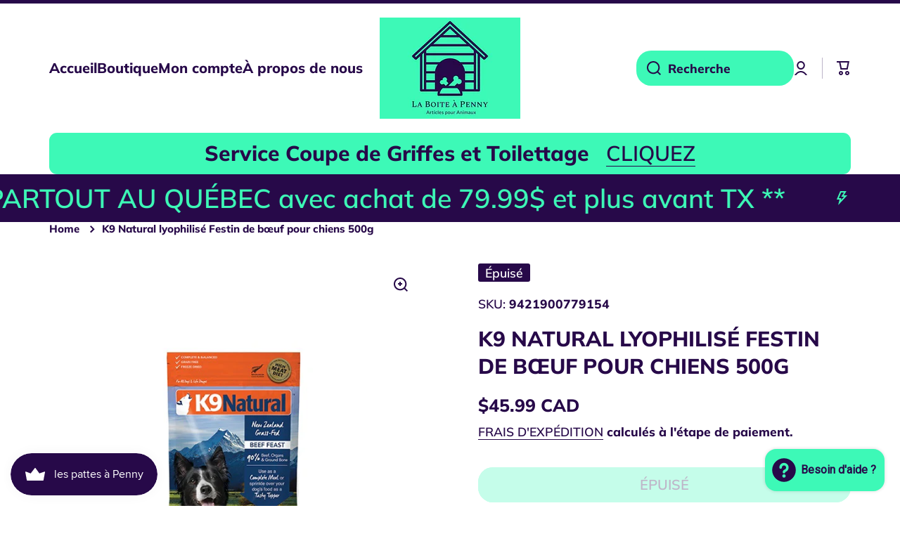

--- FILE ---
content_type: text/css
request_url: https://laboiteapenny.ca/cdn/shop/t/3/assets/component-free-delivery-bar.css?v=86918638040319112621684507681
body_size: -427
content:
#cart-page-free-delivery{margin-bottom:40px}#product-page-free-delivery,#cart-notification .free-delivery-bar{margin-top:var(--padding2)}.free-delivery-bar__toolbar{position:relative;display:grid;grid-template-columns:auto auto;justify-content:center;align-items:center;width:100%;min-height:40px;overflow:hidden;border-radius:var(--radius);gap:10px;padding:10px 15px}.free-delivery-bar__toolbar:before{content:"";position:absolute;top:0;left:0;border:1px solid var(--color-free-delivery-bar);border-radius:var(--radius);width:100%;height:100%;z-index:-1}.free-delivery-bar__toolbar:after{content:"";position:absolute;top:0;left:0;background:var(--color-free-delivery-bar);width:calc(var(--length) / var(--max-length) * 100%);height:100%;z-index:-1}
/*# sourceMappingURL=/cdn/shop/t/3/assets/component-free-delivery-bar.css.map?v=86918638040319112621684507681 */


--- FILE ---
content_type: text/css
request_url: https://laboiteapenny.ca/cdn/shop/t/3/assets/section-main-product.css?v=7786908336370833181684507679
body_size: 2652
content:
@media (min-width: 993px){.col-7--padding-left{padding-left:calc(60px + var(--page-padding) / 2)}.col-7--padding-right{padding-right:calc(60px + var(--page-padding) / 2)}.col-6--padding-left{padding-left:calc(30px + var(--page-padding) / 2)}.col-6--padding-right{padding-right:calc(30px + var(--page-padding) / 2)}.col-7--padding-left.quick-add-modal,.col-6--padding-left.quick-add-modal{padding-left:40px}.col-7--padding-right.quick-add-modal,.col-6--padding-right.quick-add-modal{padding-right:40px}}.additional-feature__content{display:grid;grid-template-columns:repeat(2,1fr);grid-auto-rows:1fr;gap:10px}@media (max-width: 992px){.additional-feature__content{grid-template-columns:repeat(1,1fr)}}.additional-feature{display:flex;align-items:center;padding:20px;background:var(--color-secondary-background);border-radius:var(--radius)}.additional-feature svg{flex:0 0 auto}.additional-feature>*:nth-child(2){margin-left:15px}.variants-label:not(:first-child){margin-top:var(--padding2)}.variants-label{display:inline-flex;align-items:center;padding-bottom:10px;font-size:var(--font-body2-size);line-height:var(--font-body2-line-height);font-weight:var(--font-body-bold-weight)}.variants-label .variants-modal__button{display:flex;cursor:pointer;margin-left:10px;transition:opacity var(--duration-medium) var(--zoom-animation-bezier)}.variants-label .variants-modal__button:hover{opacity:1}.product-form__input{padding:0;border:none;margin:0}.product-form__item input[type=radio]{clip:rect(0,0,0,0);overflow:hidden;position:absolute;height:1px;width:1px}.product-form__item label{display:flex;align-items:center;text-align:center;justify-content:center;position:relative;border-radius:var(--radius-button);padding:15px 20px;min-height:50px;height:100%;font-size:var(--font-body2-size);line-height:var(--font-body2-line-height);font-weight:var(--font-button-weight);cursor:pointer;color:var(--color-base);word-break:break-all;transition:color var(--duration-medium) var(--animation-bezier)}.product-form__item label.color__swatch--image{--radius-button: var(--radius)}.product-form__item .color__swatch{padding:0;min-height:unset;height:auto}.product-form__container__color label:not(.color__swatch){height:unset}.product-form__item .color__swatch:not(.color__swatch--image){aspect-ratio:1}.product-form__item .color__swatch img{width:100%;border-radius:var(--radius-button)}.product-form__item input[type=radio]:not(:checked)+.color__swatch:before{border:none;background:var(--color-swatch-background)}.product-form__item input[type=radio]:not(:checked)+.color__swatch.swatch__color-background:before{border:1px solid var(--color-lines-borders)}.product-form__input input[type=radio]:checked+.color__swatch:before{--background: var(--color-swatch-background);--color-lines-borders: var(--color-base);z-index:1}.product-form__input input[type=radio]:checked+.color__swatch--image:before{--background: #00000000}.product-form__input .color__swatch:after{content:"";position:absolute;top:2px;left:2px;width:calc(100% - 4px);height:calc(100% - 4px);border-radius:calc(var(--radius-button) - 2px);border:2px solid var(--color-body-background);background:none;z-index:1;opacity:0}.product-form__input input[type=radio]:checked+.color__swatch:after{opacity:1}.product-form__item label span{z-index:1}.product-form__item label:before{content:"";position:absolute;top:0;left:0;width:100%;height:100%;border-radius:var(--radius-button);border:2px solid var(--color-lines-borders);background:var(--color-body-background);z-index:0}.product-form__input:not(:first-child){margin-top:var(--padding2)}.product-form__input input[type=radio]:checked+label{color:var(--color);cursor:default}.product-form__input input[type=radio]:checked+label:before{background:var(--background)}legend{padding:0}.product__buttons{margin-top:var(--padding4)}.product__title,.product__price,.product__information,.product__rating{margin-top:var(--padding2)}.product__rating{margin-left:-2px}.product__information:first-child ul,.badge__container:empty+.product__information ul{margin-top:-7px}.product__information li{margin-top:7px}.price__regular+.price__container{margin-top:5px}.product__text__container{margin-top:var(--padding4)}.product__text{display:flex;flex-direction:row;align-items:center;margin-top:15px}.product__text--small{font-size:var(--font-body2-size);line-height:var(--font-body2-line-height)}.product__text--large{font-size:20px;line-height:26px}.product__text svg{flex:0 0 auto;margin-right:10px}.product__tax{margin-top:5px;font-size:var(--font-body4-size);line-height:var(--font-body4-line-height)}.shipping_policy{margin-top:10px}.payment_terms shopify-payment-terms{display:block;margin-top:12px}.shopify-payment-button__button{border-radius:var(--radius-button);transition:background .2s ease-in-out}.product-form__item .color__swatch span,.quantity-label{position:absolute;top:0;left:0;width:0;height:0;opacity:0;pointer-events:none}@media (min-width: 993px){.product-form__container{display:grid;grid-template-columns:repeat(var(--grid-desktop),1fr);gap:10px}.product-form__item--zoom label img{transition:transform var(--duration-short) var(--zoom-animation-bezier)}.product-form__item--zoom label:before{transition:background var(--duration-medium) var(--animation-bezier),transform var(--duration-short) var(--zoom-animation-bezier),width var(--duration-short) var(--zoom-animation-bezier),height var(--duration-short) var(--zoom-animation-bezier)}.product-form__item--zoom:hover input[type=radio]:not(:checked)+label:not(.color__swatch):before{--scale-button-on: 6px;transform:translate3d(-3px,-3px,0);width:calc(100% + var(--scale-button-on));height:calc(100% + var(--scale-button-on))}.product-form__item--zoom:hover input[type=radio]:not(:checked)+label.color__swatch img,.product-form__item--zoom:hover input[type=radio]:not(:checked)+label.color__swatch:before{transform:scale(1.12)}.variants-label .variants-modal__button{opacity:.3}.product-form__add-to-cart{display:flex;flex-direction:row}.product-form__add-to-cart quantity-input{flex:0 0 auto;margin-right:20px}.product-form__input .color__swatch:after{transition:opacity var(--duration-medium) var(--animation-bezier)}.disable-image-zoom .product__modal-opener .product__media-icon,.disable-image-zoom .product__modal-opener button{display:none}}@media (max-width: 992px){.product-form__add-to-cart{display:flex;flex-direction:column}.field.quantity{width:100%;margin-bottom:var(--padding2)}.product-form__container{display:grid;grid-template-columns:repeat(2,1fr);gap:10px}.product-form__container.product-form__container__color{display:flex;flex-wrap:wrap;align-items:flex-start;grid-template-columns:unset}.product-form__item{display:inline-flex;margin:0}.product-form__container__color .product-form__item{width:calc((100% - 10px * (var(--grid-mobile) - 1)) / var(--grid-mobile))}.product-form__item input[type=radio]+label{width:100%}.product-form__item label{padding:13px 15px 15px}.product-form__item--zoom label:before{transition:background var(--duration-medium) var(--animation-bezier)}legend{width:100%}.variants-label{padding-bottom:15px;width:100%}.variants-label .variants-modal__button{margin-left:auto}.product-form__item .color__swatch:not(.color__swatch--image){height:50px}}variant-selects .field select{font-weight:var(--font-body-weight)}.inventory-block{display:flex;align-items:center;gap:10px;font-size:var(--font-body2-size);line-height:var(--font-body2-line-height);font-weight:var(--font-body-bold-weight)}.inventory-block:not(:empty){margin-top:var(--padding2)}.inventory-block__hot{color:#ef6c00}.inventory-block__normal{color:#009688}.shopify-payment-button__button{margin-top:var(--padding2);font-family:var(--font-body-family);font-style:var(--font-body-style);font-weight:var(--font-button-weight);font-size:var(--font-body-size);line-height:var(--font-body-line-height);min-height:50px}.shopify-payment-button__button [role=button].focused,.no-js .shopify-payment-button__button [role=button]:focus{background:var(--color-base)}.shopify-payment-button__button [role=button]:focus:not(:focus-visible){background:var(--color-base)}.shopify-payment-button__button [role=button]:focus-visible{background:var(--color-base)}.shopify-payment-button__button--unbranded{display:flex;align-items:center;justify-content:center;height:50px;background:var(--color-base);color:var(--auto-text-color--with-base-color);letter-spacing:0;position:relative;transition:opacity var(--duration-medium) var(--animation-bezier)}.shopify-payment-button__button--unbranded::selection{background:var(--color-base)}.shopify-payment-button__button--unbranded:hover,.shopify-payment-button__button--unbranded:hover:not([disabled]){background:var(--color-base);opacity:.85}.shopify-payment-button__more-options{display:inline-flex;font-family:var(--font-body-family);font-style:var(--font-body-style);font-size:var(--font-body2-size);line-height:var(--font-body2-line-height);color:var(--color-base);font-weight:var(--font-body-bold-weight);letter-spacing:0;position:relative;width:auto;margin-top:15px;margin-bottom:10px;padding:0}.shopify-payment-button__more-options:hover:not([disabled]){text-decoration:none}.shopify-payment-button__more-options:before{content:"";pointer-events:none;position:absolute;left:0;top:100%;width:100%;height:1px;background:var(--color-base);transition:width var(--duration-medium) var(--animation-bezier)}.shopify-payment-button__button--hidden{display:none}.product-form__error-message-wrapper:not([hidden]){display:flex;align-items:flex-start;color:var(--color-error);font-size:12px;line-height:16px;margin-bottom:10px}.product-form__error-message-wrapper svg{position:relative;top:1px;flex:0 0 auto;margin-right:5px}.product-form__error-message-wrapper svg path{fill:var(--color-error)}@media (min-width: 993px){.shopify-payment-button__more-options{margin-top:12px}.shopify-payment-button__more-options:before{width:100%}.shopify-payment-button__more-options:hover:before{width:0}}.product-form__submit[disabled] svg{display:none}.shopify-payment-button__button[disabled],.product-form__submit[disabled],.shopify-payment-button__more-options[disabled]{opacity:.3;cursor:default;pointer-events:none}.btn.product-form__submit__hide-text svg:not(:last-child){margin-right:0}.product-form__submit__hide-text:not([disabled]) span{display:none}.badge__container:empty+*{margin-top:0}.product-form__submit[disabled]+.shopify-payment-button{display:none}.product-form__submit.loading>*:not(.loading-overlay__spinner){display:none}.loading-overlay__spinner{width:20px;height:20px;display:inline-block}.spinner{animation:rotator 1.4s linear infinite}@keyframes rotator{0%{transform:rotate(0)}to{transform:rotate(270deg)}}.btn .path{stroke-dasharray:280;stroke-dashoffset:0;transform-origin:center;stroke:var(--fill);animation:dash 1.4s ease-in-out infinite}@media screen and (forced-colors: active){.path{stroke:CanvasText}}@keyframes dash{0%{stroke-dashoffset:280}50%{stroke-dashoffset:75;transform:rotate(135deg)}to{stroke-dashoffset:280;transform:rotate(450deg)}}html.no-js .no-js-hidden+.product__tax{margin-top:var(--padding2)}@media (min-width: 993px){.slider-mobile-product.slider-mobile-product--padding-left{margin-left:100px;width:calc(100% - 100px)}.thumbnail-slider__list{display:flex;flex-direction:column;overflow-x:hidden;overflow-y:auto;width:max-content;height:100%;padding-right:10px}@-moz-document url-prefix(){.thumbnail-slider__list{padding-right:20px}}.thumbnail-slider__list>*:not(:first-child){margin-top:10px}media-gallery{display:flex!important;position:relative}media-gallery .slider__overflow-hidden--phone{width:100%;order:2;height:max-content}.thumbnail-slider.slider__buttons{display:block;position:absolute;left:0;top:0;height:100%;order:1;z-index:2}.thumbnail-slider__item>[aria-current=true]:after{content:"";position:absolute;top:0;left:0;width:100%;height:100%;background:transparent;border:2px solid var(--color-lines-borders);border-radius:var(--radius)}.thumbnail-slider__list::-webkit-scrollbar{width:6px}.thumbnail-slider__list::-webkit-scrollbar-track{background:transparent}.thumbnail-slider__list::-webkit-scrollbar-thumb{background:var(--color-lines-borders);border-radius:var(--radius)}.thumbnail-slider__list::-webkit-scrollbar-thumb:hover{background:rgba(var(--color-base-rgb),.5)}}@media (min-width: 577px) and (max-width: 992px){.thumbnail-slider{display:none}}.thumbnail-slider__item{position:relative;scroll-snap-align:start;flex-shrink:0;padding-bottom:0;width:64px}@media (max-width: 576px){.slider__buttons+.thumbnail-slider.slider__buttons{display:none}.thumbnail-slider.slider__buttons{display:flex;margin-top:20px}.thumbnail-slider__list{display:flex;align-items:flex-start;flex-direction:row;overflow-x:auto;overflow-y:hidden}.thumbnail-slider__list>*:not(:last-child){margin-right:10px}.thumbnail-slider__item{position:relative;scroll-snap-align:start;flex-shrink:0;padding-bottom:0;width:62px}.thumbnail-slider__item>.slider__button--current:after{content:"";position:absolute;top:0;left:0;width:100%;height:100%;background:transparent;border:2px solid var(--color-lines-borders);border-radius:var(--radius)}}.thumbnail{position:absolute;top:0;left:0;display:block;height:100%;width:100%;padding:0;cursor:pointer;background-color:transparent;outline:none}.thumbnail img{pointer-events:none;border-radius:var(--radius)}.thumbnail--wide img{width:100%;height:auto;max-width:unset}.thumbnail--narrow img{width:auto;height:100%;max-width:100%}.slider-mobile-product{position:relative;display:block;width:100%}.product__media{position:relative;border-radius:var(--radius);background-color:var(--color-body-background)}.media>*:not(.zoom):not(.deferred-media__poster-button),.media model-viewer{display:block;max-width:100%;position:absolute;top:0;left:0;height:100%;width:100%}.media>img{object-fit:cover;object-position:center center;transition:opacity .4s cubic-bezier(.25,.46,.45,.94)}.product__media-item>*{display:block;position:relative;width:100%}.product__media-toggle{display:flex;border:none;background-color:transparent;color:currentColor;padding:0}.product__media-toggle:after{content:"";cursor:pointer;display:block;margin:0;padding:0;position:absolute;top:0;left:0;z-index:2;height:100%;width:100%}.product__media-icon{position:absolute;top:20px;right:20px;z-index:1}.thumbnail-slider__item{aspect-ratio:var(--media-image-aspect_ratio)}@media (min-width: 993px){.product__media-icon{opacity:var(--opacity-icons);transition:opacity var(--duration-medium) var(--animation-bezier)}.product__media-item:hover .product__media-icon{opacity:1}.product--thumbnail_slider .product__media-item:not(.is-active){display:none}}@media (min-width: 577px) and (max-width: 992px){.product-tablet-column>*:not(:first-child){margin-top:var(--padding2)}}@media (min-width: 577px){.product--thumbnail .product__media-gallery,.product--thumbnail_slider .product__media-gallery,.product--stacked .product__info-container--sticky{display:block;position:sticky;top:var(--padding2);z-index:2}}@media (max-width: 576px){.product__media-item{display:flex;align-items:center;flex:0 0 auto;width:100%;margin:0 10px}}.media{display:block}.media-modal.popup-modal{display:block;padding:0;cursor:zoom-out;background:var(--color-body-background)}.product-media-modal__toggle{position:fixed;top:0;right:18px;z-index:1}.product-media-modal__dialog .product-media-modal__content>*{display:block;height:auto;max-width:unset}.product__media img{border-radius:var(--radius)}.product-media-modal__dialog .product-media-modal__content>*:not(.active),.slider-mobile-product .deferred-media{display:none}.product-media-modal__dialog .product-media-modal__content>*:not(:first-child){margin-top:var(--padding2)}.product-media-modal__dialog{display:flex}.product-media-modal__content{padding:60px;width:100%}.media-modal .deferred-media{cursor:initial}.global-media-settings{position:relative}.deferred-media:not([loaded]) template{z-index:-1}@media (min-width: 577px){.product__media-sticky{display:block;position:sticky;top:var(--padding4)}.product__right-column-sticky{position:sticky;top:var(--padding4)}}@media (min-width: 577px){.product-media-modal__dialog .product-media-modal__content>*:not(.active){display:block}.product-media-modal__dialog .product-media-modal__content>*{border-radius:var(--radius);width:100%}.product-page-section--dynamic .slider__overflow-hidden--phone{width:100%;order:2;height:max-content}.product-page-section--dynamic .product__media-icon{display:block}.product-page-section--dynamic .product--thumbnail_slider .product__media-item:not(.is-active){display:none}.product__modal-opener:not(.product__modal-opener--image){display:none}.product__modal-opener:not(.product__modal-opener--image)+deferred-media{border-radius:var(--radius);overflow:hidden}.product__media-list .deferred-media{display:block}}@media (max-width: 576px){.product__right-column:not(:first-child){margin-top:var(--padding4)}.product-media-modal__dialog{width:100%;align-items:center;height:100vh}.product-media-modal__dialog .product-media-modal__content>*:not(:first-child){margin-top:0}.product-media-modal__content{padding:0}.product-media-modal__dialog .product-media-modal__content{max-height:100vh;width:100%;overflow:auto}.mobile-text-center .product__title,.mobile-text-center .product__tax,.mobile-text-center .shipping_policy,.mobile-text-center .product__information,.mobile-text-center .share-button,.mobile-text-center .price__regular{text-align:center}.mobile-text-center .product__rating,.mobile-text-center .badge__container,.mobile-text-center .product__price .price__container,.mobile-text-center .inventory-block,.mobile-text-center modal-opener,.mobile-text-center .product__simple-link{justify-content:center}}@media (max-width: 992px){.product-media-modal__toggle{right:0}.product__media-icon{display:none}.product__right-column:first-child{max-width:100%}.variants-modal__button button{position:relative}.variants-modal__button button:after{content:"";position:absolute;top:-12px;left:-12px;width:44px;height:44px;border-radius:50%}.variants-modal__button button:hover:after{background:var(--mobile-focus-color)}}@media (min-width: 577px) and (max-width: 992px){.product__media-list .product__media-item{position:relative}.product__modal-opener.product__modal-opener--external_video{display:block;position:relative;opacity:0;pointer-events:none}.product__modal-opener.product__modal-opener--external_video+deferred-media{position:absolute;top:0;left:0;width:100%;height:100%}}.product-media-modal__content deferred-media{border-radius:var(--radius);overflow:hidden}.product__view-details{display:none}.product-card-complementary .product-card{display:grid;grid-template-columns:128px 1fr;gap:var(--padding2)}.product-card-complementary .product-card.product-card--no-image{grid-template-columns:1fr;gap:0}.product-card-complementary .product-card+.product-card{margin-top:var(--padding2)}.product-card-complementary .price__regular{text-align:left}
/*# sourceMappingURL=/cdn/shop/t/3/assets/section-main-product.css.map?v=7786908336370833181684507679 */


--- FILE ---
content_type: text/css
request_url: https://laboiteapenny.ca/cdn/shop/t/3/assets/section-image-with-text-type2.css?v=145630476262559518281684507681
body_size: -152
content:
.image-with-text2{--color-background:var(--color-secondary-background)}.image-with-text2__image{overflow:hidden}.image-with-text2__image-container{width:100%}[class*=page-]:not([class*=fullwidth]) .grid-container-it2{-webkit-transform:translate3d(0,0,0);overflow:hidden;border-radius:var(--radius)}.grid-container-it2{background:var(--color-background)}@media (min-width: 577px){.image-with-text2 .deferred-media{height:100%}.text-center.image-with-text2__container{justify-content:center}.image-with-text2__container{display:flex;padding:100px 70px;height:100%}.grid-container-it2{display:grid;grid-template-columns:repeat(2,1fr);grid-auto-rows:1fr;grid-column-gap:0}.grid-container-it2.image-with-text2--reverse>*:last-child{grid-row:1}.image-with-text2 .align-self-start{align-self:flex-start}.image-with-text2 .align-self-center{align-self:center}.image-with-text2 .align-self-end{align-self:flex-end}.image-with-text2__image-container,.image-with-text2 .image-hover-scaling__image,.image-with-text2 [style*=--aspect-ratio]{height:100%}}@media (min-width: 577px) and (max-width: 992px){.image-with-text2__container{padding:80px 30px}}@media (max-width: 576px){.grid-container-it2{display:block}.image-with-text2__container{padding:40px 20px 80px}}
/*# sourceMappingURL=/cdn/shop/t/3/assets/section-image-with-text-type2.css.map?v=145630476262559518281684507681 */


--- FILE ---
content_type: text/javascript; charset=utf-8
request_url: https://laboiteapenny.ca/products/k9-natural-lyophilise-festin-de-boeuf-pour-chiens-500g.js
body_size: 833
content:
{"id":8032494059822,"title":"K9 Natural lyophilisé Festin de bœuf pour chiens 500g","handle":"k9-natural-lyophilise-festin-de-boeuf-pour-chiens-500g","description":"\u003cp\u003e\u003cspan\u003eNotre gamme d'aliments lyophilisés haut de gamme pour chiens utilise uniquement des ingrédients de la plus haute qualité, offrant à votre chien les bienfaits naturels d'ingrédients frais et purs avec l'avantage combiné d'une saveur intense.\u003cspan\u003e \u003c\/span\u003e\u003c\/span\u003e\u003cspan\u003eNotre processus innovant de lyophilisation élimine uniquement l'eau afin que tous les autres nutriments restent dans les aliments, y compris le goût.\u003c\/span\u003e\u003c\/p\u003e\n\u003cp\u003e\u003cstrong\u003e\u003cspan\u003eINGRÉDIENTS:\u003c\/span\u003e\u003c\/strong\u003e\u003c\/p\u003e\n\u003cp\u003e\u003cspan\u003eBœuf, foie de bœuf, tripes de bœuf, rognons de bœuf, cœur de bœuf, sang de bœuf, *œufs, rate de bœuf, os de bœuf haché, huile de tournesol, flocons de graines de lin, varech brun, moule verte de Nouvelle-Zélande, citrouille, brocoli, chou-fleur, chou, potassium. Sulfate, varech séché, pommes, poires, sel, supplément de vitamine E, protéinate de zinc, protéinate de fer, oxyde de magnésium, levure de sélénium, protéinate de cuivre, protéinate de manganèse, bêta-carotène, mononitrate de thiamine, supplément de vitamine D3.\u003c\/span\u003e\u003c\/p\u003e","published_at":"2025-02-07T17:52:21-05:00","created_at":"2022-12-01T11:35:12-05:00","vendor":"Freedom","type":"Nourriture sec","tags":[],"price":4599,"price_min":4599,"price_max":4599,"available":false,"price_varies":false,"compare_at_price":null,"compare_at_price_min":0,"compare_at_price_max":0,"compare_at_price_varies":false,"variants":[{"id":44135337853230,"title":"Default Title","option1":"Default Title","option2":null,"option3":null,"sku":"9421900779154","requires_shipping":true,"taxable":true,"featured_image":null,"available":false,"name":"K9 Natural lyophilisé Festin de bœuf pour chiens 500g","public_title":null,"options":["Default Title"],"price":4599,"weight":500,"compare_at_price":null,"inventory_management":"shopify","barcode":"9421900779154","requires_selling_plan":false,"selling_plan_allocations":[]}],"images":["\/\/cdn.shopify.com\/s\/files\/1\/0682\/3100\/4462\/files\/k9festindeboeuf500gr.jpg?v=1701445299"],"featured_image":"\/\/cdn.shopify.com\/s\/files\/1\/0682\/3100\/4462\/files\/k9festindeboeuf500gr.jpg?v=1701445299","options":[{"name":"Title","position":1,"values":["Default Title"]}],"url":"\/products\/k9-natural-lyophilise-festin-de-boeuf-pour-chiens-500g","media":[{"alt":"K9 Natural lyophilisé Festin de bœuf pour chiens 500g - La boite à Penny","id":35976044609838,"position":1,"preview_image":{"aspect_ratio":1.0,"height":600,"width":600,"src":"https:\/\/cdn.shopify.com\/s\/files\/1\/0682\/3100\/4462\/files\/k9festindeboeuf500gr.jpg?v=1701445299"},"aspect_ratio":1.0,"height":600,"media_type":"image","src":"https:\/\/cdn.shopify.com\/s\/files\/1\/0682\/3100\/4462\/files\/k9festindeboeuf500gr.jpg?v=1701445299","width":600}],"requires_selling_plan":false,"selling_plan_groups":[]}

--- FILE ---
content_type: text/javascript; charset=utf-8
request_url: https://laboiteapenny.ca/products/k9-natural-lyophilise-festin-de-boeuf-pour-chiens-500g.js
body_size: 1108
content:
{"id":8032494059822,"title":"K9 Natural lyophilisé Festin de bœuf pour chiens 500g","handle":"k9-natural-lyophilise-festin-de-boeuf-pour-chiens-500g","description":"\u003cp\u003e\u003cspan\u003eNotre gamme d'aliments lyophilisés haut de gamme pour chiens utilise uniquement des ingrédients de la plus haute qualité, offrant à votre chien les bienfaits naturels d'ingrédients frais et purs avec l'avantage combiné d'une saveur intense.\u003cspan\u003e \u003c\/span\u003e\u003c\/span\u003e\u003cspan\u003eNotre processus innovant de lyophilisation élimine uniquement l'eau afin que tous les autres nutriments restent dans les aliments, y compris le goût.\u003c\/span\u003e\u003c\/p\u003e\n\u003cp\u003e\u003cstrong\u003e\u003cspan\u003eINGRÉDIENTS:\u003c\/span\u003e\u003c\/strong\u003e\u003c\/p\u003e\n\u003cp\u003e\u003cspan\u003eBœuf, foie de bœuf, tripes de bœuf, rognons de bœuf, cœur de bœuf, sang de bœuf, *œufs, rate de bœuf, os de bœuf haché, huile de tournesol, flocons de graines de lin, varech brun, moule verte de Nouvelle-Zélande, citrouille, brocoli, chou-fleur, chou, potassium. Sulfate, varech séché, pommes, poires, sel, supplément de vitamine E, protéinate de zinc, protéinate de fer, oxyde de magnésium, levure de sélénium, protéinate de cuivre, protéinate de manganèse, bêta-carotène, mononitrate de thiamine, supplément de vitamine D3.\u003c\/span\u003e\u003c\/p\u003e","published_at":"2025-02-07T17:52:21-05:00","created_at":"2022-12-01T11:35:12-05:00","vendor":"Freedom","type":"Nourriture sec","tags":[],"price":4599,"price_min":4599,"price_max":4599,"available":false,"price_varies":false,"compare_at_price":null,"compare_at_price_min":0,"compare_at_price_max":0,"compare_at_price_varies":false,"variants":[{"id":44135337853230,"title":"Default Title","option1":"Default Title","option2":null,"option3":null,"sku":"9421900779154","requires_shipping":true,"taxable":true,"featured_image":null,"available":false,"name":"K9 Natural lyophilisé Festin de bœuf pour chiens 500g","public_title":null,"options":["Default Title"],"price":4599,"weight":500,"compare_at_price":null,"inventory_management":"shopify","barcode":"9421900779154","requires_selling_plan":false,"selling_plan_allocations":[]}],"images":["\/\/cdn.shopify.com\/s\/files\/1\/0682\/3100\/4462\/files\/k9festindeboeuf500gr.jpg?v=1701445299"],"featured_image":"\/\/cdn.shopify.com\/s\/files\/1\/0682\/3100\/4462\/files\/k9festindeboeuf500gr.jpg?v=1701445299","options":[{"name":"Title","position":1,"values":["Default Title"]}],"url":"\/products\/k9-natural-lyophilise-festin-de-boeuf-pour-chiens-500g","media":[{"alt":"K9 Natural lyophilisé Festin de bœuf pour chiens 500g - La boite à Penny","id":35976044609838,"position":1,"preview_image":{"aspect_ratio":1.0,"height":600,"width":600,"src":"https:\/\/cdn.shopify.com\/s\/files\/1\/0682\/3100\/4462\/files\/k9festindeboeuf500gr.jpg?v=1701445299"},"aspect_ratio":1.0,"height":600,"media_type":"image","src":"https:\/\/cdn.shopify.com\/s\/files\/1\/0682\/3100\/4462\/files\/k9festindeboeuf500gr.jpg?v=1701445299","width":600}],"requires_selling_plan":false,"selling_plan_groups":[]}